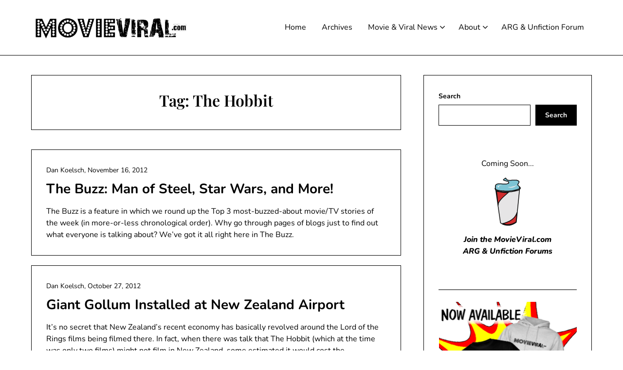

--- FILE ---
content_type: text/html; charset=utf-8
request_url: https://www.google.com/recaptcha/api2/aframe
body_size: 267
content:
<!DOCTYPE HTML><html><head><meta http-equiv="content-type" content="text/html; charset=UTF-8"></head><body><script nonce="UtiiiQBPRyHgKFPmUVKtAQ">/** Anti-fraud and anti-abuse applications only. See google.com/recaptcha */ try{var clients={'sodar':'https://pagead2.googlesyndication.com/pagead/sodar?'};window.addEventListener("message",function(a){try{if(a.source===window.parent){var b=JSON.parse(a.data);var c=clients[b['id']];if(c){var d=document.createElement('img');d.src=c+b['params']+'&rc='+(localStorage.getItem("rc::a")?sessionStorage.getItem("rc::b"):"");window.document.body.appendChild(d);sessionStorage.setItem("rc::e",parseInt(sessionStorage.getItem("rc::e")||0)+1);localStorage.setItem("rc::h",'1765081216969');}}}catch(b){}});window.parent.postMessage("_grecaptcha_ready", "*");}catch(b){}</script></body></html>

--- FILE ---
content_type: application/javascript
request_url: https://movieviral.com/wp-content/cache/autoptimize/js/autoptimize_single_b3b3f561445aa5fdc863273474157739.js?ver=20160720
body_size: 695
content:
"use strict";jQuery.fn.exists=function(callback){var args=[].slice.call(arguments,1);if(this.length){callback.call(this,args);}
return this;};(function($){"use strict";var khmerScript={initAll:function(){this.menuShowHide();this.searchOpen();},menuShowHide:function(){var $primary_menu=$("#primary-site-navigation");var $secondary_menu=$("#secondary-site-navigation");var $first_menu="";var $second_menu="";if($primary_menu.length==0&&$secondary_menu.length==0){return;}else{if($primary_menu.length){$first_menu=$primary_menu;}}
var menu_wrapper=$first_menu.clone().appendTo("#smobile-menu");if($secondary_menu.length){if($("ul.smenu").length){var $second_menu=$secondary_menu.find("ul.smenu").clone().insertAfter("#smobile-menu .primary-menu .pmenu");}else{var $second_menu1=$secondary_menu.find(".smenu > ul").clone().insertAfter("#smobile-menu .primary-menu .pmenu");}}
$("#smobile-menu .header-content-container.navigation-layout-large").remove();$(".toggle-mobile-menu").click(function(e){e.preventDefault();e.stopPropagation();if(!$("body").hasClass("mobile-menu-active")){$("#smobile-menu").show().addClass("show");$("body").toggleClass("mobile-menu-active");}else{khmerScript.callFunctionHideMenu();}});$('<span class="sub-arrow"><i class="fa fa-angle-down"></i></span>').insertAfter($(".menu-item-has-children > a, .page_item_has_children > a"));$(".menu-item-has-children .sub-arrow, .page_item_has_children .sub-arrow").click(function(e){e.preventDefault();e.stopPropagation();var subMenuOpen=$(this).hasClass("sub-menu-open");if(subMenuOpen){$(this).removeClass("sub-menu-open");$(this).find("i").removeClass("fa-angle-up").addClass("fa-angle-down");$(this).next("ul.children, ul.sub-menu").removeClass("active").slideUp();}else{$(this).addClass("sub-menu-open");$(this).find("i").removeClass("fa-angle-down").addClass("fa-angle-up");$(this).next("ul.children, ul.sub-menu").addClass("active").slideDown();}});if($("#wpadminbar").length){$("#smobile-menu").addClass("wpadminbar-active");}},searchOpen:function(){$(".btn-search").on("click",function(e){e.preventDefault();e.stopPropagation();$(".search-style-one").addClass("open");$(".overlay").find("input").focus();});$(".overlay-close").on("click",function(e){e.preventDefault();e.stopPropagation();$(".search-style-one").removeClass("open");});$(document).on("click",function(e){$(".search-style-one").removeClass("open");});$(".search-style-one").click(function(e){e.preventDefault();e.stopPropagation();});},callFunctionHideMenu:function(){$("#smobile-menu").removeClass("show");jQuery("body").removeClass("mobile-menu-active");jQuery("html").removeClass("noscroll");jQuery("#mobile-menu-overlay").fadeOut();},};$(document).ready(function(e){khmerScript.initAll();}).on("click",function(event){khmerScript.callFunctionHideMenu();});if($("#goTop").length>0){$("#goTop").css("display","none");$(window).scroll(function(){if($(window).scrollTop()>0){$("#goTop").fadeIn("slow");}else{$("#goTop").fadeOut("slow");}});jQuery("#goTop").click(function(event){event.preventDefault();jQuery("html, body").animate({scrollTop:0,},"slow");});}})(jQuery);

--- FILE ---
content_type: application/javascript
request_url: https://movieviral.com/wp-content/cache/autoptimize/js/autoptimize_single_32460be10902768618122ddaf19bc411.js?ver=20160720
body_size: 111
content:
jQuery(document).ready(function($){"use strict";var openMenuButton=$(".menu-offconvas-mobile-only .toggle-mobile-menu");var closeMenuButton=$("#smobile-menu .smenu-hide");openMenuButton.click(function(e){e.preventDefault();openMenuButton.toggleClass("menu-is-active");if(openMenuButton.hasClass("menu-is-active")){closeMenuButton.first().focus();$(document).off("keydown");$(document).on("keydown",function(e){if(e.keyCode===27){e.preventDefault();openMenuButton.trigger("click");}});closeMenuButton.off("keydown");closeMenuButton.on("keydown",function(e){if(e.keyCode===13){e.preventDefault();openMenuButton.trigger("click");}
if(e.keyCode===9&&e.shiftKey){e.preventDefault();$("#smobile-menu #primary-menu li a").last().focus();}});$("#smobile-menu #primary-menu li a").last().off("keydown");$("#smobile-menu #primary-menu li a").last().on("keydown",function(e){if(e.keyCode===9&&!e.shiftKey){e.preventDefault();closeMenuButton.focus();}});}else{$(document).off("keydown");closeMenuButton.off("keydown");$("#smobile-menu #primary-menu li a").last().off("keydown");openMenuButton.first().focus();}});});